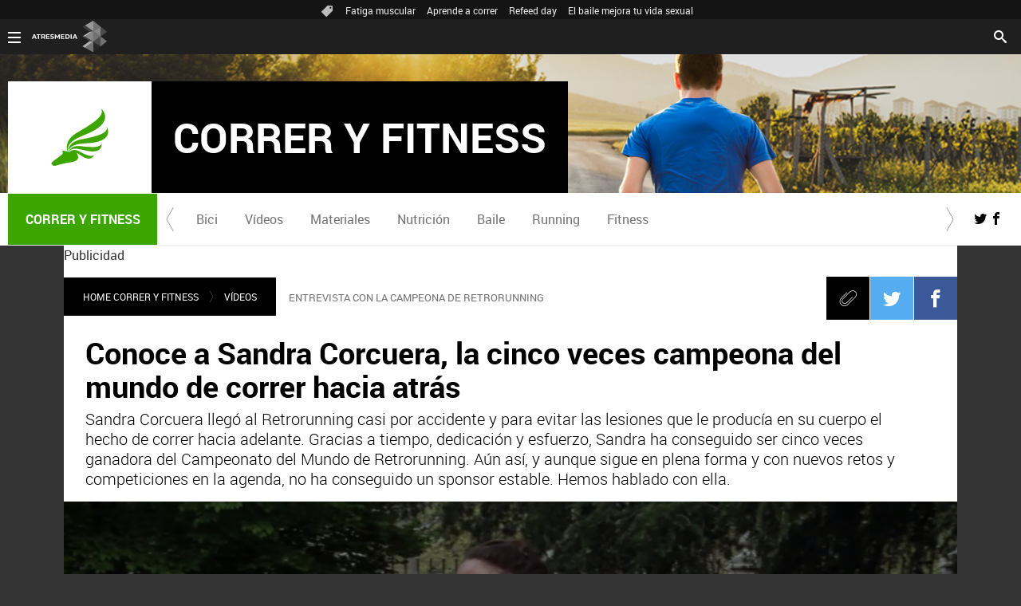

--- FILE ---
content_type: text/html; charset=UTF-8
request_url: https://www.correryfitness.com/videos/conoce-a-sandra-corcuera-la-cinco-veces-campeona-del-mundo-de-correr-hacia-atras_201804245adee5bc0cf21c5e26f6168d.html
body_size: 14653
content:
<!DOCTYPE html>
<html lang="es" prefix="og: http://ogp.me/ns#" fb: http://ogp.me/ns/fb# article: http://ogp.me/ns/article#">
<head>



<meta charset="UTF-8"/>
<title>Conoce a Sandra Corcuera, la cinco veces campeona del mundo de correr hacia atrás | CORRER Y FITNESS</title>
<meta name="title" content="Conoce a Sandra Corcuera, la cinco veces campeona del mundo de correr hacia atrás | CORRER Y FITNESS"> 
<meta name="description" content="Sandra Corcuera llegó al Retrorunning casi por accidente y para evitar las lesiones que le producía en su cuerpo el hecho de correr hacia adelante. Gracias a tiempo, dedicación y esfuerzo, Sandra ha conseguido ser cinco veces ganadora del Campeonato del Mundo de Retrorunning. Aún así, y aunque sigue en plena forma y con nuevos retos y competiciones en la agenda, no ha conseguido un sponsor estable. Hemos hablado con ella."/>
<link rel="canonical" href="https://www.correryfitness.com/videos/conoce-a-sandra-corcuera-la-cinco-veces-campeona-del-mundo-de-correr-hacia-atras_201804245adee5bc0cf21c5e26f6168d.html" >
<link rel="amphtml" href="https://amp.correryfitness.com/videos/conoce-a-sandra-corcuera-la-cinco-veces-campeona-del-mundo-de-correr-hacia-atras_201804245adee5bc0cf21c5e26f6168d.html"/>
<meta name="robots" content="index, follow, max-image-preview:large" />
<meta name="DC.date.issued" content="2018-04-24T10:07:24.62+02:00"/>
<meta name="date" content="2018-04-24T10:07:24.62+02:00"/>
<meta property="article:modified_time" content="2018-04-24T10:07:24.62+02:00"/>
<meta property="article:published_time" content="2018-04-24T10:07:24.62+02:00"/>
<meta property="article:publisher" content="https://www.facebook.com/correryfitness" />
<meta property="og:type" content="article" />
<meta property="og:title" content="Conoce a Sandra Corcuera, la cinco veces campeona del mundo de correr hacia atrás"/>	
<meta property="og:description" content="Sandra Corcuera llegó al Retrorunning casi por accidente y para evitar las lesiones que le producía en su cuerpo el hecho de correr hacia adelante. Gracias a tiempo, dedicación y esfuerzo, Sandra ha conseguido ser cinco veces ganadora del Campeonato del Mundo de Retrorunning. Aún así, y aunque sigue en plena forma y con nuevos retos y competiciones en la agenda, no ha conseguido un sponsor estable. Hemos hablado con ella."/>
<meta property="og:url" content="https://www.correryfitness.com/videos/conoce-a-sandra-corcuera-la-cinco-veces-campeona-del-mundo-de-correr-hacia-atras_201804245adee5bc0cf21c5e26f6168d.html"/>
<meta property="og:image" content="https://fotografias.correryfitness.com/clipping/cmsimages01/2018/04/24/10873E20-61D4-4A6B-9654-2F5EAD1BCC98/69.jpg"/>
<meta property="og:image:type" content="image/jpeg" />
<meta property="og:image:width" content="1280" />
<meta property="og:image:height" content="720" />
<meta property="og:locale" content="es_ES" />
<meta property="og:site_name" content="CorrerYFitness"/>
<meta name="twitter:card" content="summary_large_image">
<meta name="twitter:image" content="https://fotografias.correryfitness.com/clipping/cmsimages01/2018/04/24/10873E20-61D4-4A6B-9654-2F5EAD1BCC98/69.jpg" />
<meta name="twitter:site" content="correryfitness">
<meta property="article:section" content="Vídeos"/>
<meta property="article:tag" content="ejercicios"/>
<meta property="article:tag" content="Correryfitness"/>
<meta property="article:tag" content="David Navarro"/>
<meta property="article:tag" content="Sandra Corcuera"/>
<meta property="article:tag" content="Retrorunning"/>
<meta property="article:tag" content="Nacho Hontoria"/>
<meta http-equiv="X-UA-Compatible" content="IE=edge,chrome=1"/>
<meta name="pageRender" content="Tue Jul 06 12:07:27 CEST 2021"/>
<meta name="viewport" content="width=device-width, initial-scale=1"/>
<link rel="alternate" type="application/rss+xml" title="RSS 2.0" href="https://www.correryfitness.com/rss/667063.xml" />
<!-- Metadatos métricas -->
<meta name="serie-programa" content=""/>
<meta name="tipo-contenido" content="Entretenimiento"/>
<meta name="lang" content="es">
<meta name="organization" content="CorrerYFitness" />
<!-- <meta http-equiv="Refresh" content="900"> -->
<script type="text/javascript"> 
	 setInterval(function() {
	   window.location.reload(); 
	 }, 900*1000);
</script>

<meta name="theme-color" content="#ff5300">

<!-- Carga de Favicon -->
<link rel="apple-touch-icon" sizes="57x57" href="/public/img/verticales/correr_y_fitness/apple-touch-icon-57x57.png">
<link rel="apple-touch-icon" sizes="60x60" href="/public/img/verticales/correr_y_fitness/apple-touch-icon-60x60.png">
<link rel="apple-touch-icon" sizes="72x72" href="/public/img/verticales/correr_y_fitness/apple-touch-icon-72x72.png">
<link rel="apple-touch-icon" sizes="76x76" href="/public/img/verticales/correr_y_fitness/apple-touch-icon-76x76.png">
<link rel="apple-touch-icon" sizes="114x114" href="/public/img/verticales/correr_y_fitness/apple-touch-icon-114x114.png">
<link rel="apple-touch-icon" sizes="120x120" href="/public/img/verticales/correr_y_fitness/apple-touch-icon-120x120.png">
<link rel="apple-touch-icon" sizes="144x144" href="/public/img/verticales/correr_y_fitness/apple-touch-icon-144x144.png">
<link rel="apple-touch-icon" sizes="152x152" href="/public/img/verticales/correr_y_fitness/apple-touch-icon-152x152.png">
<link rel="apple-touch-icon" sizes="180x180" href="/public/img/verticales/correr_y_fitness/apple-touch-icon-180x180.png">
<link rel="icon" type="image/png" href="/public/img/verticales/correr_y_fitness/favicon-32x32.png" sizes="32x32">
<link rel="icon" type="image/png" href="/public/img/verticales/correr_y_fitness/android-chrome-192x192.png" sizes="192x192">
<link rel="icon" type="image/png" href="/public/img/verticales/correr_y_fitness/favicon-96x96.png" sizes="96x96">
<link rel="icon" type="image/png" href="/public/img/verticales/correr_y_fitness/favicon-16x16.png" sizes="16x16">
<link rel="mask-icon" href="/public/img/verticales/correr_y_fitness/safari-pinned-tab.svg" color="#5bbad5">
<link rel="shortcut icon" href="/public/img/verticales/correr_y_fitness/favicon.ico">
<meta name="msapplication-TileImage" content="/mstile-144x144.png">

<!--TAGS VERIFICADORES-->
<meta name="google-site-verification" content="JVa25ZGx2mrc8tGWnDUsaW7iY6kgFBTCkX2TCN7ULr8" />
<meta name="y_key" content="8f9e10c7bca1e10c" />
<meta name="msvalidate.01" content="DDBC2D36D801A1BEEF59505F4B1610AF" />
<meta name="alexaVerifyID" content="dxokSiRchRiSVONySe4tHAeoWQc" />

<meta name="site-name" content="CorrerYFitness"/>
<meta name="tipo-pagina" content="contenido"/>
<meta name="error" content="false" />
<script type="application/ld+json">
{
	"@context": "https://schema.org",
	"@type": "NewsArticle",
	"mainEntityOfPage": {
		"@type": "WebPage",
		"@id": "https:\/\/www.correryfitness.com\/videos\/conoce-a-sandra-corcuera-la-cinco-veces-campeona-del-mundo-de-correr-hacia-atras_201804245adee5bc0cf21c5e26f6168d.html"},
	"url": "https:\/\/www.correryfitness.com\/videos\/conoce-a-sandra-corcuera-la-cinco-veces-campeona-del-mundo-de-correr-hacia-atras_201804245adee5bc0cf21c5e26f6168d.html",
	"headline": "Conoce a Sandra Corcuera, la cinco veces campeona del mundo de correr hacia atrás",
	"description": "Sandra Corcuera llegó al Retrorunning casi por accidente y para evitar las lesiones que le producía en su cuerpo el hecho de correr hacia adelante. Gracias a tiempo, dedicación y esfuerzo, Sandra ha conseguido ser cinco veces ganadora del Campeonato del Mundo de Retrorunning. Aún así, y aunque sigue en plena forma y con nuevos retos y competiciones en la agenda, no ha conseguido un sponsor estable. Hemos hablado con ella.",
	"articleBody": "Dos años después del primer contacto para la realización de esta entrevista por fin llega el momento. La cita, en el Parque Santander de Madrid, en plenas obras para la desinstalación del campo de golf, un lugar emblemático para los runners. Para los que corren hacia adelante, claro. Porque de los que corren hacia atrás hay muy pocos, casi ninguno. Afortunadamente, una de ellas es Sandra Corcuera que, además, con el paso de los años y los campeonatos, se ha convertido en la pentacampeona del mundo de esta modalidad tan original. Y es que a pesar de que en España no haya (aún) tradición por el Retrorunning, sus beneficios son numerosos, como nos explica Sandra: menos lesiones y el fortalecimiento de otros grupos musculares que no se trabajan tanto con el running &quot;estándar&quot;. Sin embargo, a pesar de sus beneficios y de que Sandra sea cinco veces campeona del mundo, sigue en la incansable búsqueda de un sponsor que pueda sufragar, sobre todo, los gastos de los viajes a los campeonatos y eso, en un país donde el patrocinio de deportes minoritarios es una rara avis, con el Retrorunning se antoja casi misión imposible. Aún así, el ánimo de Sandra Corcuera no decae y ya está preparando sus próximas citas con esta modalidad en la que los alemanes también son una potencia mundial. ¿Veremos carreras de Retrorunning próximamente en España?",
  	"datePublished": "2018-04-24T10:07:24.62+02:00",
  	"dateModified": "2018-04-24T10:07:24.62+02:00",
		"articleSection":{
    	"@list":[
            "Home Correr Y Fitness",
            "Vídeos"]},
	"keywords": [
		"ejercicios",
		"Correryfitness",
		"David Navarro",
		"Sandra Corcuera",
		"Retrorunning",
   		"Nacho Hontoria"],
   	"publisher": {
	    "@type": "Organization",	    
		"name":"CorrerYFitness",
		"sameAs":[
				"https://www.facebook.com/correryfitness",
				"https://twitter.com/correryfitness"],
		"logo": {
			"@type": "ImageObject",
			"url": "https:\/\/www.correryfitness.com\/public\/img\/correr_y_fitness-amp.png",
				"width": 600,
				"height": 60
			}
  	},
  	"author": {
			"@type": "Person",
			"name": "Nacho G. Hontoria | @nachoghontoria Realización: David Navarro @madnavarro | Coveritmedia"
  	},
		"video": {
			"@type": "VideoObject",
			"name": "Conoce a Sandra Corcuera, la cinco veces campeona del mundo de correr hacia atrás",
			"description": "Sandra Corcuera llegó al Retrorunning casi por accidente y para evitar las lesiones que le producía en su cuerpo el hecho de correr hacia adelante. Gracias a tiempo, dedicación y esfuerzo, Sandra ha conseguido ser cinco veces ganadora del Campeonato del Mundo de Retrorunning. Aún así, y aunque sigue en plena forma y con nuevos retos y competiciones en la agenda, no ha conseguido un sponsor estable. Hemos hablado con ella.",
			"thumbnailUrl": "https:\/\/fotografias.correryfitness.com\/clipping\/cmsimages01\/2018\/04\/24\/10873E20-61D4-4A6B-9654-2F5EAD1BCC98\/69.jpg",
			"uploadDate": "2018-04-24T10:07:24.62+02:00",
			"duration": "PT244.266667S",
			"publisher": {
			"@type": "Organization",
				"name": "CorrerYFitness",
				"logo": {
					"@type": "ImageObject",
			  		"url": "https:\/\/www.correryfitness.com\/public\/img\/correr_y_fitness-amp.png",
			      	"width": 600,
					"height": 60
				}
			},
			"contentUrl": "https:\/\/dpvclip.antena3.com\/assets9\/2018\/04\/24\/60E94094-135A-463C-9E66-F28C925947A5\/video_480p_es.mp4",
			"embedUrl": "https:\/\/www.correryfitness.com\/embed\/conoce-a-sandra-corcuera-la-cinco-veces-campeona-del-mundo-de-correr-hacia-atras\/video\/18\/2018\/04\/24\/5adee3607ed1a8f941e10503"
		},
	 	"image": {
	    	"@type": "ImageObject",
	    	"url": "https:\/\/fotografias.correryfitness.com\/clipping\/cmsimages01\/2018\/04\/24\/10873E20-61D4-4A6B-9654-2F5EAD1BCC98\/69.jpg",
	      	"width": 1280,
	      	"height": 720
	  	},
    "speakable":{
        "@type":"SpeakableSpecification",
        "xpath":[
            "/html/head/title",
            "/html/head/meta[@name='description']/@content"
         ]
    }
}
</script>

<script type="application/ld+json">
{
  "@context": "http://schema.org",
  "@type": "BreadcrumbList",
    "itemListElement": [
	{
	    "@type": "ListItem",
	    "position": 1,
	    "name": "Home Correr Y Fitness",
	    "item": "https:\/\/www.correryfitness.com\/"
	},
	{
	    "@type": "ListItem",
	    "position": 2,
	    "name": "Vídeos",
	    "item": "https:\/\/www.correryfitness.com\/videos\/"
	},
  	{
  		"@type": "ListItem",
	    "position": 3,
	    "name": "Conoce a Sandra Corcuera, la cinco veces campeona del mundo de correr hacia atrás",
	    "item": "https:\/\/www.correryfitness.com\/videos\/conoce-a-sandra-corcuera-la-cinco-veces-campeona-del-mundo-de-correr-hacia-atras_201804245adee5bc0cf21c5e26f6168d.html"
  	}]
}
</script>
<script type="application/ld+json">
{
	"@context":"https://schema.org",
	"@type":"NewsMediaOrganization",
	"url":"https:\/\/www.correryfitness.com\/",
	"name":"CorrerYFitness",
	"sameAs":[
		"https://www.facebook.com/correryfitness",
		"https://twitter.com/correryfitness"],
	"ethicsPolicy":"https:\/\/www.correryfitness.com\/public\/legal\/politica-proteccion-datos-privacidad.html",
	"legalName":"Atresmedia Corporación de Medios de Comunicación, S.A.",
	"address":"Isla Graciosa 13",
	"foundingLocation":"Madrid"
}  
</script>

<script type="application/ld+json">[
   {
      "@context": "https://schema.org/",
      "@type": "SiteNavigationElement",
       "url": "https:\/\/www.correryfitness.com\/bici\/",
      "name": "Bici"
  	},
   {
      "@context": "https://schema.org/",
      "@type": "SiteNavigationElement",
       "url": "https:\/\/www.correryfitness.com\/videos\/",
      "name": "Vídeos"
  	},
   {
      "@context": "https://schema.org/",
      "@type": "SiteNavigationElement",
       "url": "https:\/\/www.correryfitness.com\/materiales\/",
      "name": "Materiales"
  	},
   {
      "@context": "https://schema.org/",
      "@type": "SiteNavigationElement",
       "url": "https:\/\/www.correryfitness.com\/nutricion\/",
      "name": "Nutrición"
  	},
   {
      "@context": "https://schema.org/",
      "@type": "SiteNavigationElement",
       "url": "https:\/\/www.correryfitness.com\/baile\/",
      "name": "Baile"
  	},
   {
      "@context": "https://schema.org/",
      "@type": "SiteNavigationElement",
       "url": "https:\/\/www.correryfitness.com\/running\/",
      "name": "Running"
  	},
   {
      "@context": "https://schema.org/",
      "@type": "SiteNavigationElement",
       "url": "https:\/\/www.correryfitness.com\/fitness\/",
      "name": "Fitness"
  	}]
</script>
<link rel="stylesheet" href="https://static.correryfitness.com/css/style2.css">
<link rel="stylesheet" href="https://static.correryfitness.com/css/v_correr_y_fitness/skin2.css">
<script type="text/javascript">
	var staticDomain = 'https://static.correryfitness.com/';	
	var comunidadDomain = 'https://comunidad.correryfitness.com/';
	var jsDomain = 'https://cdnjs.atresmedia.com/atresmedia-js/latest/';
	var cmpLoadCallbacks = [];
	window.SITE_ID = 81327;
  	window.PAGE_ID = 588207;
	document.domain = 'correryfitness.com';
	var SITE_SECTION_NAME = 'correryfitness';
</script>

<!-- pageview_candidate -->

<script src="https://tv.sibbo.net/v2/clients/atresmedia/pro/sibbo-cmp-core.js" charset="utf-8"></script>

<!-- DTM  *** new -->
<script src="//assets.adobedtm.com/f3257b54648f/0a102682e791/launch-a7548e537628.min.js" async></script>


<link href="/doubleclick/adx_iframe.html"> 
<!--     IFRAME PROGRAMÁTICOS    -->
   
<link href="/ftlocal/ftlocal.html">


  <script>if(window){let w=function(n){window.jQueryCallbacks.push(n)};var i=w;window.jQueryCallbacks=[],window.$=function(n){return typeof n=="function"&&w(n),{ready:w}},window.jQuery=window.$,window.$.ajax=function(...n){w(()=>window.$.ajax(...n))}}
</script>
  
<script type="module" src="https://cdnjs.atresmedia.com/load/webapp/www-entries/main.Bb7-Y4xk8M9YG2yI.js" defer></script>
<script type="module" src="https://cdnjs.atresmedia.com/load/webapp/www-entries/no-site.C8fh56_7Y7Be6u8E.js" defer></script>
  
<script>
	var sp = "664145,667063";
</script>
	<script>
		$.ajax({
	  		url: "https://hits.correryfitness.com/correryfitness//5adee5bc0cf21c5e26f6168d/2/"+sp+"/",
	  		dataType: "jsonp"
		});
	</script>
</head>



<body class="verticales  pagina-interior   videos">
<div class="content-hot-links"><ul class="hot-links" data-mod="hot-links"><li><span class="icon-ico-tag"></span></li><li><a title="Fatiga muscular" href="https://www.correryfitness.com/fitness/fatiga-muscular-como-evitarla-saca-maximo-partido-entrenamientos_201907155d2c3e330cf29bea20d523bd.html">Fatiga muscular</a></li><li><a title="Aprende a correr" href="https://www.correryfitness.com/running/aprende-correr-como-mejorar-tecnica-carrera_201909235d8b32980cf2fe08c07fc53f.html">Aprende a correr</a></li><li><a title="Refeed day" href="https://www.correryfitness.com/nutricion/entrenamiento-permite-marcar-figura-mientras-comes_201907045d27563b0cf2033719e81a9b.html">Refeed day</a></li><li><a title="El baile mejora tu vida sexual" href="https://www.correryfitness.com/baile/baile-puede-mejorar-vida-sexual_201907025d1e4fad0cf222ba9ed314c5.html">El baile mejora tu vida sexual</a></li></ul></div>
<header class="header-principal header-verticales">
    <!-- Animations and background -->
    <div class="background-animated"></div>
    
    <nav class="navbar container row navbar-default" role="navigation">
     
        <div class="navbar-header" >
            <img loading="lazy" class="logo-atresmedia" src="/public/img/atresmedia-television.svg" alt="Atresmedia" width="100" itemprop="logo">
            <button type="button" class="navbar-toggle collapsed" role="button" aria-expanded="false">
                <span class="sr-only">Desplegar navegación</span>
                <div class="b-menu"><div class="icon"></div></div>
            </button>
                <h1 class="seccion">
                    <a class="navbar-brand" title="Correr y Fitness" href="/" itemprop="url">
                        <img loading="lazy" src="/public/img/verticales/correr_y_fitness/correr_y_fitness.svg" alt="" itemprop="logo">
                        <span>Correr y Fitness</span>
                    </a>
                </h1>
        </div><!-- navbar-header -->
        <div class="box-menu" role="menu">
            <div class="menu">
                 
                 <ul class="nav navbar-nav nav-tertiary">
    <li class="search">
         
    <form class="navbar-form" method="get" action="/buscador-site/index.html">
        <input id="search" class="input-text" type="text" name="q" value="" placeholder="Buscar..." />
        <label for="search"><span class="text">Buscar</span><span class="icon-search"></span></label>
        <input class="search-button" type="submit" value="Buscar" />       
    </form>
    </li>
</ul>
                 
               <div class="nav navbar-nav channels" role="menubar"> <div class="container row"> <a href="#" class="dropdown-toggle tit" data-toggle="dropdown" aria-expanded="false"> <div class="b-menu"> <div class="icon"></div> </div> <img loading="lazy" id="logo-atresmedia" src="/public/img/grupo-atresmedia.svg" alt="Atresmedia" width="100" /><span class="icon-direction-right"></span> </a> <div class="list-atresmedia" aria-hidden="true" aria-label="submenu"> <h2 role="link">LA RED DE <strong>ATRESMEDIA</strong><span class="icon-direction-left"></span></h2> <div data-mod="channels"> <dl data-mod="tv-radio"> <dt>CANALES TV Y RADIO</dt> <dd><a rel="me" title="Antena 3" href="https://www.antena3.com/" class="antena3" role="menuitem">Antena 3</a></dd> <dd><a rel="me" title="laSexta" href="https://www.lasexta.com/" class="lasexta" role="menuitem">laSexta</a></dd> <dd><a rel="me" title="Neox" href="https://neox.atresmedia.com/" class="neox" role="menuitem">Neox</a></dd> <dd><a rel="me" title="Nova" href="https://nova.atresmedia.com/" class="nova" role="menuitem">Nova</a></dd> <dd><a rel="me" title="Mega" href="https://mega.atresmedia.com/" class="mega" role="menuitem">Mega</a></dd> <dd><a rel="me" title="Atreseries" href="https://atreseries.atresmedia.com/" class="atreseries" role="menuitem">Atreseries</a></dd> <dd><a rel="me" title="Onda Cero" href="https://www.ondacero.es/" class="ondacero" role="menuitem">Onda Cero</a></dd> <dd><a rel="me" title="Europa FM" href="https://www.europafm.com/" class="europafm" role="menuitem">Europa FM</a></dd> <dd><a rel="me" title="Melodía FM" href="https://www.melodia-fm.com/" class="melodiafm" role="menuitem">Melodía FM</a></dd> <dd><a rel="me" title="Atresplayer" href="https://www.atresplayer.com/" class="atresplayer" role="menuitem">Atresplayer</a></dd> <dd><a rel="me" title="Flooxer" href="https://www.flooxer.com/" class="flooxer" role="menuitem">Flooxer</a></dd> </dl> <dl data-mod="verticales"> <dt>VERTICALES</dt> <dd><a rel="me" title="Novamás" href="https://www.antena3.com/novamas/" class="novamas" role="menuitem">Novamás</a></dd> <dd><a rel="me" title="Objetivo tv" href="https://www.antena3.com/objetivotv/" class="objetivo-tv" role="menuitem">Objetivo tv</a></dd> <dd><a rel="me" title="TecnoXplora" href="https://www.lasexta.com/tecnologia-tecnoxplora/" class="tecnoexplora" role="menuitem">TecnoXplora</a></dd> <dd><a rel="me" title="Centímetros Cúblicos" href="https://www.lasexta.com/motor/" class="centimetros-cubicos" role="menuitem">Centímetros Cúblicos</a></dd> <dd><a rel="me" title="Viajestic" href="https://www.lasexta.com/viajestic/" class="viajestic" role="menuitem">Viajestic</a></dd> <dd><a rel="me" title="Neox Kidz" href="https://www.neoxkidz.com/" class="neox-kidz" role="menuitem">Neox Kidz</a></dd> <dd><a rel="me" title="Crea Lectura" href="https://compromiso.atresmedia.com/crea-lectura/" class="crea-lectura" role="menuitem">Crea Lectura</a></dd> <dd><a rel="me" title="Flooxer Now" href="https://www.flooxernow.com/" class="flooxer-now" role="menuitem">Flooxer Now</a></dd> <dd><a rel="me" title="Hablando en Plata" href="https://www.hablandoenplata.es/" class="hablandoenplata" role="menuitem">Hablando en Plata</a></dd> <dd><a rel="me" title="AhoraQuéLeo" href="https://www.lasexta.com/ahoraqueleo/" class="ahoraqueleo" role="menuitem">AhoraQuéLeo</a></dd> <dd><a rel="me" title="AhoraQuéSerie" href="https://www.lasexta.com/series/" class="ahoraqueserie" role="menuitem">AhoraQuéSerie</a></dd> </dl> <dl data-mod="corp"> <dt>CORPORATIVOS Y MÁS</dt> <dd><a rel="me" title="Área Corporativa" href="https://www.atresmedia.com/" class="corporativa" role="menuitem">Área Corporativa</a></dd> <dd><a rel="me" title="Accionistas e Inversores" href="https://www.atresmediacorporacion.com/" class="accionistas" role="menuitem">Accionistas e Inversores</a></dd> <dd><a rel="me" title="Atresmedia Publicidad" href="https://www.atresmediapublicidad.com/" class="a3-publicidad" role="menuitem">Atresmedia Publicidad</a></dd> <dd><a rel="me" title="Ventas Internacionales" href="https://international-sales-atresmedia.com/" class="ventas-internacionales" role="menuitem">Ventas Internacionales</a></dd> <dd><a rel="me" title="Oficina de Prensa" href="https://www.atresmedia.com/prensa/" class="oficina-prensa" role="menuitem">Oficina de Prensa</a></dd> <dd><a rel="me" title="Atresmedia Cine" href="https://cine.atresmedia.com/" class="a3-cine" role="menuitem">Atresmedia Cine</a></dd> <dd><a rel="me" title="Ponle Freno" href="https://compromiso.atresmedia.com/ponlefreno/" class="ponle-freno" role="menuitem">Ponle Freno</a></dd> <dd><a rel="me" title="Fundación Atresmedia" href="https://fundacion.atresmedia.com/" class="fundacion" role="menuitem">Fundación Atresmedia</a></dd> <dd><a rel="me" title="Objetivo Bienestar" href="https://www.atresmedia.com/objetivo-bienestar/" class="objetivo-bienestar" role="menuitem">Objetivo Bienestar</a></dd> <dd><a rel="me" title="Objetivo Bienestar Junior" href="https://www.atresmedia.com/objetivo-bienestar/junior/" class="objetivo-bienestar-j" role="menuitem">Objetivo Bienestar Junior</a></dd> <dd><a rel="me" title="Crea Cultura" href="https://compromiso.atresmedia.com/crea-cultura/" class="crea-cultura" role="menuitem">Crea Cultura</a></dd> <dd><a rel="me" title="Constantes y Vitales" href="https://www.lasexta.com/constantes-vitales/" class="constantes-vitales" role="menuitem">Constantes y Vitales</a></dd> <dd><a rel="me" title="Tolerancia Cero" href="https://compromiso.atresmedia.com/tolerancia-cero/" class="tolerancia-cero" role="menuitem">Tolerancia Cero</a></dd> <dd><a rel="me" title="Hazte Eco" href="https://compromiso.atresmedia.com/hazte-eco/" class="hazte-eco" role="menuitem">Hazte Eco</a></dd> <dd><a rel="me" title="Levanta la Cabeza" href="https://compromiso.atresmedia.com/levanta-la-cabeza/" class="levanta-la-cabeza" role="menuitem">Levanta la Cabeza</a></dd> <dd><a rel="me" title="Atresmedia Xperience" href="https://www.atresmedia.com/xperience-tour/" class="atresmedia-xperience" role="menuitem">Atresmedia Xperience</a></dd></dl></div></div></div></div>      
              
                 
            </div>
        </div> <!-- global-menu -->
    </nav>
    
</header>
<div class="sas-container" data-format="35214"></div>
	
<div class="sas-container" data-format="43352"></div>	    	
	<main>

	<div class="sas-container" data-format="35213"></div>
			<article class="module-interior" data-mod="atresmedia_module_interior">
	<section class="container-fluid">

<section class="mod-menu-verticales">
    <section class="container row">
        <div class="col-xs-12 col-sm-12 col-md-12 col-lg-12">
         
            <div class="mod-menu seccion-vertical" aria-label="menú programas">
            	<div class="wrap-seccion-2">
	                <h1 class="seccion">
	                    <a class="navbar-brand" title="Correr y fitness" href="/" itemprop="url">
			                <img src="/public/img/verticales/correr_y_fitness/correr_y_fitness.svg" alt="" itemprop="logo">
			                <span>Correr y fitness</span>
			            </a>
	                </h1>
                </div>
                <div class="menu-carrusel">
                    <a href="#" class="icon-flecha-izq" role="button"></a>
                    <a href="#" class="icon-flecha-dcha" role="button"></a>
                     
                    <div class="contenedor-menu" role="menubar">
                        <ul>
				        			<li class="" role="menuitem">
				        				<a href="https://www.correryfitness.com/bici/"  title="Bici">Bici</a>
				        			</li>
				        			<li class="" role="menuitem">
				        				<a href="https://www.correryfitness.com/videos/"  title="Vídeos">Vídeos</a>
				        			</li>
				        			<li class="" role="menuitem">
				        				<a href="https://www.correryfitness.com/materiales/"  title="Materiales">Materiales</a>
				        			</li>
				        			<li class="" role="menuitem">
				        				<a href="https://www.correryfitness.com/nutricion/"  title="Nutrición">Nutrición</a>
				        			</li>
				        			<li class="" role="menuitem">
				        				<a href="https://www.correryfitness.com/baile/"  title="Baile">Baile</a>
				        			</li>
				        			<li class="" role="menuitem">
				        				<a href="https://www.correryfitness.com/running/"  title="Running">Running</a>
				        			</li>
				        			<li class="" role="menuitem">
				        				<a href="https://www.correryfitness.com/fitness/"  title="Fitness">Fitness</a>
				        			</li>
                        </ul>
                    </div>
                     
                </div>
                <ul class="menu-share">
                    <li><a rel="author" class="icon-twitter" href="https://twitter.com/correryfitness" target="_blank" title="Programa en Twitter"></a></li>
                    <li><a rel="author" class="icon-facebook" href="https://www.facebook.com/correryfitness" target="_blank" title="Programa en Facebook"></a></li>
                </ul>
            </div>
                 
        </div>
    </section>
</section>
	<section class="container row">
	<div class="col-xs-12 col-sm-12 col-md-12 col-lg-12 interior-12">
		<div class="adv sc-bxs">
			<p class="adv__tag">Publicidad</p>
			<div class="sas-container" data-format="35211"></div>
		</div>
<nav class="breadcrumb" role="navigation">
	<ul data-mod="breadcrumb">	
				        <li><a title="Home Correr Y Fitness" href="https://www.correryfitness.com/">Home Correr Y Fitness</a></li>
		        <li><a title="Vídeos" href="https://www.correryfitness.com/videos/">Vídeos</a></li>
	</ul>
</nav><p class="antetitulo" lang="es">ENTREVISTA CON LA CAMPEONA DE RETRORUNNING</p>
 
<!-- header artículo -->
<header>
	<!-- Redes sociales -->


	

<div class="tools-rrss">
    <ul>
        <li><a class="icon-clip" href="#"><span>Clip</span></a></li>
        <li>
        	<a class="icon-twitter" href="https://twitter.com/intent/tweet?original_referer=https://www.correryfitness.com/videos/conoce-a-sandra-corcuera-la-cinco-veces-campeona-del-mundo-de-correr-hacia-atras_201804245adee5bc0cf21c5e26f6168d.html&text=Conoce%20a%20Sandra%20Corcuera%2C%20la%20cinco%20veces%20campeona%20del%20mundo%20de%20correr%20hacia%20atr%C3%A1s&url=https://www.correryfitness.com/videos/conoce-a-sandra-corcuera-la-cinco-veces-campeona-del-mundo-de-correr-hacia-atras_201804245adee5bc0cf21c5e26f6168d.html&via=correryfitness" title="Twitter" target="_blank"><span>Twitter</span></a>
        </li>
        <li>
        	<a class="icon-facebook" href="https://www.facebook.com/dialog/share?app_id=364790352016&href=https://www.correryfitness.com/videos/conoce-a-sandra-corcuera-la-cinco-veces-campeona-del-mundo-de-correr-hacia-atras_201804245adee5bc0cf21c5e26f6168d.html" title="Facebook" target="_blank"><span>Facebook</span></a>
        </li>
        <li>
        	<a class="icon-whatsapp" href="whatsapp://send?text= https://www.correryfitness.com/videos/conoce-a-sandra-corcuera-la-cinco-veces-campeona-del-mundo-de-correr-hacia-atras_201804245adee5bc0cf21c5e26f6168d.html"><span>Whatsapp</span></a>
        </li>
    </ul>
</div>
    <p class="antetitulo" lang="es">ENTREVISTA CON LA CAMPEONA DE RETRORUNNING</p>
    <h1 class="title-new">Conoce a Sandra Corcuera, la cinco veces campeona del mundo de correr hacia atrás</h1>
    <sumary class="entradilla">
<p>Sandra Corcuera llegó al Retrorunning casi por accidente y para evitar las lesiones que le producía en su cuerpo el hecho de correr hacia adelante. Gracias a tiempo, dedicación y esfuerzo, Sandra ha conseguido ser cinco veces ganadora del Campeonato del Mundo de Retrorunning. Aún así, y aunque sigue en plena forma y con nuevos retos y competiciones en la agenda, no ha conseguido un sponsor estable. Hemos hablado con ella.</p>	</sumary>

	
	<div class="great-element-multimedia">
	    <section class="modVideo a3mod_player" data-mod="a3mod_player" data-model="/json/video/18/2018/04/24/5adee3607ed1a8f941e10503.json">
	        <button class="icon link-content" title="" data-mod-elem="icon">
	            <div class="wrap-img" role="banner">
	                <div>
	                    <picture>
	                        <!--[if IE 9]><video style="display: none;"><![endif]-->
	                        <source media="(max-width:520px)" srcset="https://fotografias.correryfitness.com/clipping/cmsimages01/2018/04/24/10873E20-61D4-4A6B-9654-2F5EAD1BCC98/64.jpg" />
	                        <source media="(max-width:1023px)" srcset="https://fotografias.correryfitness.com/clipping/cmsimages01/2018/04/24/10873E20-61D4-4A6B-9654-2F5EAD1BCC98/60.jpg" />
	                        <source media="(min-width:1024px)" srcset="https://fotografias.correryfitness.com/clipping/cmsimages01/2018/04/24/10873E20-61D4-4A6B-9654-2F5EAD1BCC98/58.jpg" />
	                        <!--[if IE 9]></video><![endif]-->
								<img loading="lazy" src="https://fotografias.correryfitness.com/clipping/cmsimages01/2018/04/24/10873E20-61D4-4A6B-9654-2F5EAD1BCC98/58.jpg" alt="Sandra Corcuera" title="Sandra Corcuera" />
	                    </picture>
	                </div>
	            </div>
	        </button>
	    </section>
	</div>
</header>
<!-- tools para el artículo -->
<div class="tools-articles">
    <div class="container row">
        <!-- navegación entre artículos -->
        <div class="navigation-articles">
            <nav role="navigation">
              <a class="icon-left-arrow-dk" href="#"></a>
              <a class="icon-right-arrow-dk" href="#"></a>
            </nav>
        </div>
    </div>
</div>
	</div>
	</section>
	<section class="container row">
	<div class="col-xs-12 col-sm-12 col-md-8 col-lg-9">
	<div id="intext" class="articleBody">
<p>Dos años después del primer contacto para la realización de esta entrevista por fin llega el momento. La cita, en el Parque Santander de Madrid, en plenas obras para la desinstalación del campo de golf, un lugar emblemático para los runners. Para los que corren hacia adelante, claro. </p><p>Porque de los que corren hacia atrás hay muy pocos, casi ninguno. Afortunadamente, una de ellas es <a title="Sandra Corcuera" href="https://twitter.com/RetroRunning_" target="_blank">Sandra Corcuera</a> que, además, con el paso de los años y los campeonatos, se ha convertido en la pentacampeona del mundo de esta modalidad tan original. </p><p>Y es que a pesar de que en España no haya (aún) tradición por el Retrorunning, sus beneficios son numerosos, como nos explica Sandra: menos lesiones y el fortalecimiento de otros grupos musculares que no se trabajan tanto con el running "estándar". </p><p>Sin embargo, a pesar de sus beneficios y de que Sandra sea cinco veces campeona del mundo, sigue en la incansable búsqueda de un sponsor que pueda sufragar, sobre todo, los gastos de los viajes a los campeonatos y eso, en un país donde el patrocinio de deportes minoritarios es una rara avis, con el Retrorunning se antoja casi misión imposible. </p><p>Aún así, el ánimo de Sandra Corcuera no decae y ya está preparando sus próximas citas con esta modalidad en la que los alemanes también son una potencia mundial. ¿Veremos<a title=" carreras de Retrorunning" href="https://www.correryfitness.com/running/" target="_blank"> carreras de Retrorunning</a> próximamente en España? </p>	</div>
	


	

<div class="tools-rrss">
    <ul>
        <li><a class="icon-clip" href="#"><span>Clip</span></a></li>
        <li>
        	<a class="icon-twitter" href="https://twitter.com/intent/tweet?original_referer=https://www.correryfitness.com/videos/conoce-a-sandra-corcuera-la-cinco-veces-campeona-del-mundo-de-correr-hacia-atras_201804245adee5bc0cf21c5e26f6168d.html&text=Conoce%20a%20Sandra%20Corcuera%2C%20la%20cinco%20veces%20campeona%20del%20mundo%20de%20correr%20hacia%20atr%C3%A1s&url=https://www.correryfitness.com/videos/conoce-a-sandra-corcuera-la-cinco-veces-campeona-del-mundo-de-correr-hacia-atras_201804245adee5bc0cf21c5e26f6168d.html&via=correryfitness" title="Twitter" target="_blank"><span>Twitter</span></a>
        </li>
        <li>
        	<a class="icon-facebook" href="https://www.facebook.com/dialog/share?app_id=364790352016&href=https://www.correryfitness.com/videos/conoce-a-sandra-corcuera-la-cinco-veces-campeona-del-mundo-de-correr-hacia-atras_201804245adee5bc0cf21c5e26f6168d.html" title="Facebook" target="_blank"><span>Facebook</span></a>
        </li>
        <li>
        	<a class="icon-whatsapp" href="whatsapp://send?text= https://www.correryfitness.com/videos/conoce-a-sandra-corcuera-la-cinco-veces-campeona-del-mundo-de-correr-hacia-atras_201804245adee5bc0cf21c5e26f6168d.html"><span>Whatsapp</span></a>
        </li>
    </ul>
</div>
<div class="firma-autor">
			<div class="autor-autor">Nacho G. Hontoria | <a target="_blank" href="https://www.twitter.com/nachoghontoria">@nachoghontoria</a> Realización: David Navarro <a target="_blank" href="https://www.twitter.com/madnavarro">@madnavarro</a> | Coveritmedia | Madrid</div>
			<div class="autor-fecha"> | 24/04/2018</div>
</div>
		<div class="related-tags">
            <h3>Tags relacionados</h3>
            <ul class="listado-categorias">
            		<li><a href="/temas/ejercicios-1" title="ejercicios">ejercicios</a></li>
            		<li><a href="/temas/correryfitness-1" title="Correryfitness">Correryfitness</a></li>
            		<li><a href="/temas/david_navarro-1" title="David Navarro">David Navarro</a></li>
            		<li><a href="/temas/sandra_corcuera-1" title="Sandra Corcuera">Sandra Corcuera</a></li>
            		<li><a href="/temas/retrorunning-1" title="Retrorunning">Retrorunning</a></li>
            		<li><a href="/temas/nacho_hontoria-1" title="Nacho Hontoria">Nacho Hontoria</a></li>
            </ul>
        </div>
		<div class="adv">
			<p class="adv__tag">Publicidad</p>
			<div class="sas-container" data-format="40120"></div>
		</div>
	</div>
	<div class="col-xs-12 col-sm-12 col-md-4 col-lg-3">
		<div class="adv sc-vwm">
			<div class="sas-container" data-format="35212"></div>
		</div>
	<section class="modulo-123">
    	<div class="title-123">
        	<h2 class="name">Los mas vistos</h2>
    	</div>
	    
	    <div class="lista-numero">
	    	<ul class="top-recomendado">
	            	<li class="bloque series">
	            		<a href="https://www.correryfitness.com/videos/nos-metemos-en-una-clase-de-k1-la-prima-del-kickboxing_201801195a61c19c0cf204746770235a.html">
	                    	<div class="cifra">
	                        	<p>1</p>
	                    	</div>
	                    	<div class="description">
	                        	<h3>Vídeos</h3>
	                        	<p>Nos metemos en una clase de K1, similar al Kickboxing, para conocer todos sus beneficios</p>
	                    	</div>
	                	</a>
	            	</li>
	            	<li class="bloque series">
	            		<a href="https://www.correryfitness.com/videos/asi-tienes-que-usar-leg-extension-la-maquina-que-moldea-tus-piernas_2017021358a28faf0cf2d2743df8b15f.html">
	                    	<div class="cifra">
	                        	<p>2</p>
	                    	</div>
	                    	<div class="description">
	                        	<h3>Vídeos</h3>
	                        	<p>Así tienes que usar Leg Extension, la máquina que moldea tus piernas</p>
	                    	</div>
	                	</a>
	            	</li>
	            	<li class="bloque series">
	            		<a href="https://www.correryfitness.com/videos/ramon-arroyo-no-siempre-es-facil-salir-del-armario-de-la-esclerosis-multiple-incluso-a-mi-me-ha-perjudicado_201803235ab4db270cf240aa71123984.html">
	                    	<div class="cifra">
	                        	<p>3</p>
	                    	</div>
	                    	<div class="description">
	                        	<h3>Vídeos</h3>
	                        	<p>Ramón Arroyo: "Hemos pasado de la imagen del enfermo de esclerosis múltiple en silla de ruedas al extremo de hacer maratones, y no es bueno"</p>
	                    	</div>
	                	</a>
	            	</li>
	        </ul>
	    </div> 
	</section>
	</div>
	</section>
	<section class="container row">
	<div class="col-xs-12 col-sm-12 col-md-12 col-lg-12 interior-12">
	<aside>
    <div id="taboola-below-article-thumbnails"></div>
</aside>
	</div>
	</section>
	</section>
		
		</article>
		
	<div class="container row">
		<div class="adv adv__footer">
			<p class="adv__tag">Publicidad</p>
			<div class="sas-container" data-format="40121"></div>
			<div class="sas-container" data-format="84747"></div>			
		</div>
	</div>
		
	</main>
<footer class="footer">
    <section class="container-fluid">
        <div class="container row">
            <div class="col-xs-12 col-sm-12 col-md-12 col-lg-12" data-mod="channels-footer">
                <div class="logo-footer"><a rel="me" title="ATRESMEDIA" href="https://www.atresmedia.com/" target="_blank">Atresmedia</a></div>
                <ul class="listado-footer" data-mod="channel-list">
                    <li><a rel="me" title="Antena 3 Televisión" href="https://www.antena3.com/" class="antena3">Antena 3</a></li>
                    <li><a rel="me" title="laSexta" href="https://www.lasexta.com/" class="lasexta">laSexta</a></li>
                    <li><a rel="me" title="Neox" href="https://neox.atresmedia.com/" class="neox">Neox</a></li>
                    <li><a rel="me" title="Nova" href="https://nova.atresmedia.com/" class="nova">Nova</a></li>
                    <li><a rel="me" title="Mega" href="https://mega.atresmedia.com/" class="mega">Mega</a></li>
                    <li><a rel="me" title="Atreseries" href="https://atreseries.atresmedia.com/" class="atreseries">Atreseries</a></li>
                    <li><a rel="me" title="Onda Cero" href="https://www.ondacero.es/" class="ondacero">Onda Cero</a></li>
                    <li><a rel="me" title="Europa FM" href="https://www.europafm.com/" class="europafm">Europa FM</a></li>
                    <li><a rel="me" title="Melodía FM" href="https://www.melodia-fm.com/" class="melodiafm">Melodía FM</a></li>
                    <li><a rel="me" title="Atresplayer" href="https://www.atresplayer.com/" class="atresplayer">Atresplayer</a></li>
                    <li><a rel="me" title="Flooxer" href="https://www.atresplayer.com/flooxer/" class="flooxer">Flooxer</a></li>
                </ul>
            </div>
        </div>
    </section>
    <section class="container-fluid">
        <div class="container row">
            <span><img loading="lazy" src="https://www.atresmedia.com/imgs/atresmedialogo.png" alt="Atresmedia Corporación de Medios de Comunicación SA" style="width:0; height:0;"></span>
            <p style="position: absolute; left: -1000px;">Atresmedia Corporación de Medios de Comunicación SA</p>
            <div class="col-xs-12 col-sm-12 col-md-12 col-lg-12">
                <p>© Atresmedia Corporación de Medios de Comunicación, S.A - A. Isla Graciosa 13, 28703, S.S. de los Reyes, Madrid. Reservados todos los derechos</p>
                <ul class="listado-legal" data-mod="legal-list">
                    <li><a rel="nofollow" title="Aviso Legal" href="https://statics.atresmedia.com/sites/assets/legal/legal.html" target="_blank">Aviso legal</a></li>
                    <li><a rel="nofollow" title="Política de privacidad" href="https://statics.atresmedia.com/sites/assets/legal/proteccion.html" target="_blank">Política de privacidad</a></li>
                    <li><a rel="nofollow" title="Política de cookies" href="https://statics.atresmedia.com/sites/assets/legal/politica-de-cookies.html" target="_blank">Política de cookies</a></li>
                    <li><a rel="nofollow" title="Cond. de participación" href="https://statics.atresmedia.com/sites/assets/legal/bases-concursos.html" target="_blank">Cond. de participación</a></li>
                    <li><a rel="nofollow" title="Configuración de privacidad" href="javascript:Didomi.preferences.show()">Configuración de privacidad</a></li>
                    <li><a rel="nofollow" title="Accesibilidad" href="https://statics.atresmedia.com/accesibilidad/assets/Atresmedia_Atresmedia.com_DACC_Provisional.html" target="_blank">Accesibilidad</a></li>
                </ul>
            </div>
        </div>
    </section>
</footer>
<div class="mod-cookies">
    <a title="Cerrar ventana" class="btn-cerrar" href="#"></a>
    <p class="texto">Utilizamos cookies propias y de terceros para mejorar, recoger datos estadísticos y mostrarle publicidad relevante. Si continúa navegando, está aceptando su uso. Puede obtener más información o cambiar la configuración en <a class="politica_cookies" href="https://www.antena3.com/static/html/legal/politica_cookies_atresmedia.pdf" target="_blank">política de cookies.</a></p>
</div></body>
</html>
